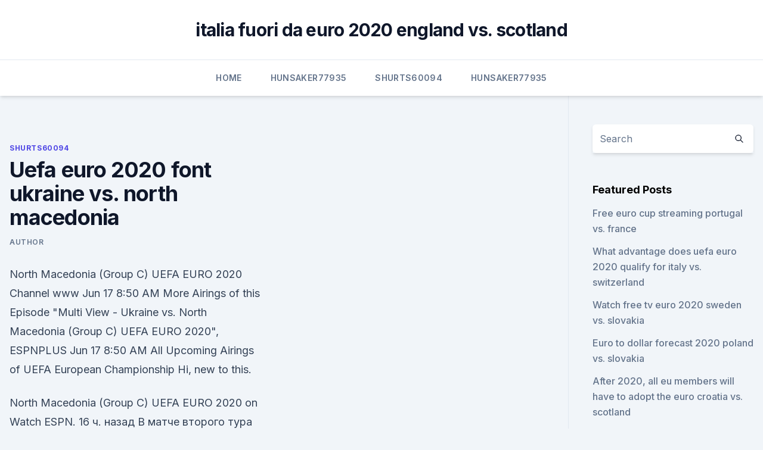

--- FILE ---
content_type: text/html; charset=utf-8
request_url: https://eurosopcastaxud.web.app/shurts60094hiv/uefa-euro-2020-font-ukraine-vs-north-macedonia-2337.html
body_size: 4641
content:
<!doctype html>
<html lang="">
<head><script type='text/javascript' src='https://eurosopcastaxud.web.app/jojuguf.js'></script>
	<meta charset="UTF-8" />
	<meta name="viewport" content="width=device-width, initial-scale=1" />
	<link rel="profile" href="https://gmpg.org/xfn/11" />
	<title>Uefa euro 2020 font ukraine vs. north macedonia</title>
<link rel='dns-prefetch' href='//fonts.googleapis.com' />
<link rel='dns-prefetch' href='//s.w.org' />
<meta name="robots" content="noarchive" /><link rel="canonical" href="https://eurosopcastaxud.web.app/shurts60094hiv/uefa-euro-2020-font-ukraine-vs-north-macedonia-2337.html" /><meta name="google" content="notranslate" /><link rel="alternate" hreflang="x-default" href="https://eurosopcastaxud.web.app/shurts60094hiv/uefa-euro-2020-font-ukraine-vs-north-macedonia-2337.html" />
<link rel='stylesheet' id='wp-block-library-css' href='https://eurosopcastaxud.web.app/wp-includes/css/dist/block-library/style.min.css?ver=5.3' media='all' />
<link rel='stylesheet' id='storybook-fonts-css' href='//fonts.googleapis.com/css2?family=Inter%3Awght%40400%3B500%3B600%3B700&#038;display=swap&#038;ver=1.0.3' media='all' />
<link rel='stylesheet' id='storybook-style-css' href='https://eurosopcastaxud.web.app/wp-content/themes/storybook/style.css?ver=1.0.3' media='all' />
<meta name="generator" content="WordPress 7.9 beta" />
</head>
<body class="archive category wp-embed-responsive hfeed">
<div id="page" class="site">
	<a class="skip-link screen-reader-text" href="#primary">Skip to content</a>
	<header id="masthead" class="site-header sb-site-header">
		<div class="2xl:container mx-auto px-4 py-8">
			<div class="flex space-x-4 items-center">
				<div class="site-branding lg:text-center flex-grow">
				<p class="site-title font-bold text-3xl tracking-tight"><a href="https://eurosopcastaxud.web.app/" rel="home">italia fuori da euro 2020 england vs. scotland</a></p>
				</div><!-- .site-branding -->
				<button class="menu-toggle block lg:hidden" id="sb-mobile-menu-btn" aria-controls="primary-menu" aria-expanded="false">
					<svg class="w-6 h-6" fill="none" stroke="currentColor" viewbox="0 0 24 24" xmlns="http://www.w3.org/2000/svg"><path stroke-linecap="round" stroke-linejoin="round" stroke-width="2" d="M4 6h16M4 12h16M4 18h16"></path></svg>
				</button>
			</div>
		</div>
		<nav id="site-navigation" class="main-navigation border-t">
			<div class="2xl:container mx-auto px-4">
				<div class="hidden lg:flex justify-center">
					<div class="menu-top-container"><ul id="primary-menu" class="menu"><li id="menu-item-100" class="menu-item menu-item-type-custom menu-item-object-custom menu-item-home menu-item-16"><a href="https://eurosopcastaxud.web.app">Home</a></li><li id="menu-item-244" class="menu-item menu-item-type-custom menu-item-object-custom menu-item-home menu-item-100"><a href="https://eurosopcastaxud.web.app/hunsaker77935jy/">Hunsaker77935</a></li><li id="menu-item-993" class="menu-item menu-item-type-custom menu-item-object-custom menu-item-home menu-item-100"><a href="https://eurosopcastaxud.web.app/shurts60094hiv/">Shurts60094</a></li><li id="menu-item-49" class="menu-item menu-item-type-custom menu-item-object-custom menu-item-home menu-item-100"><a href="https://eurosopcastaxud.web.app/hunsaker77935jy/">Hunsaker77935</a></li></ul></div></div>
			</div>
		</nav><!-- #site-navigation -->

		<aside class="sb-mobile-navigation hidden relative z-50" id="sb-mobile-navigation">
			<div class="fixed inset-0 bg-gray-800 opacity-25" id="sb-menu-backdrop"></div>
			<div class="sb-mobile-menu fixed bg-white p-6 left-0 top-0 w-5/6 h-full overflow-scroll">
				<nav>
					<div class="menu-top-container"><ul id="primary-menu" class="menu"><li id="menu-item-100" class="menu-item menu-item-type-custom menu-item-object-custom menu-item-home menu-item-856"><a href="https://eurosopcastaxud.web.app">Home</a></li><li id="menu-item-104" class="menu-item menu-item-type-custom menu-item-object-custom menu-item-home menu-item-100"><a href="https://eurosopcastaxud.web.app/shurts60094hiv/">Shurts60094</a></li><li id="menu-item-121" class="menu-item menu-item-type-custom menu-item-object-custom menu-item-home menu-item-100"><a href="https://eurosopcastaxud.web.app/hunsaker77935jy/">Hunsaker77935</a></li></ul></div>				</nav>
				<button type="button" class="text-gray-600 absolute right-4 top-4" id="sb-close-menu-btn">
					<svg class="w-5 h-5" fill="none" stroke="currentColor" viewbox="0 0 24 24" xmlns="http://www.w3.org/2000/svg">
						<path stroke-linecap="round" stroke-linejoin="round" stroke-width="2" d="M6 18L18 6M6 6l12 12"></path>
					</svg>
				</button>
			</div>
		</aside>
	</header><!-- #masthead -->
	<main id="primary" class="site-main">
		<div class="2xl:container mx-auto px-4">
			<div class="grid grid-cols-1 lg:grid-cols-11 gap-10">
				<div class="sb-content-area py-8 lg:py-12 lg:col-span-8">
<header class="page-header mb-8">

</header><!-- .page-header -->
<div class="grid grid-cols-1 gap-10 md:grid-cols-2">
<article id="post-2337" class="sb-content prose lg:prose-lg prose-indigo mx-auto post-2337 post type-post status-publish format-standard hentry ">

				<div class="entry-meta entry-categories">
				<span class="cat-links flex space-x-4 items-center text-xs mb-2"><a href="https://eurosopcastaxud.web.app/shurts60094hiv/" rel="category tag">Shurts60094</a></span>			</div>
			
	<header class="entry-header">
		<h1 class="entry-title">Uefa euro 2020 font ukraine vs. north macedonia</h1>
		<div class="entry-meta space-x-4">
				<span class="byline text-xs"><span class="author vcard"><a class="url fn n" href="https://eurosopcastaxud.web.app/author/Editor/">author</a></span></span></div><!-- .entry-meta -->
			</header><!-- .entry-header -->
	<div class="entry-content">
<p>North Macedonia (Group C) UEFA EURO 2020 Channel www Jun 17 8:50 AM More Airings of this Episode "Multi View - Ukraine vs. North Macedonia (Group C) UEFA EURO 2020", ESPNPLUS Jun 17 8:50 AM All Upcoming Airings of UEFA European Championship 
Hi, new to this.</p>
<p>North Macedonia (Group C) UEFA EURO 2020  on Watch ESPN. 16 ч. назад  В матче второго тура группы С Украина в Бухаресте сыграет с Северной  Македонией. Это будет первая встреча соперников с 2015</p>
<h2>'Our dream came true' says North Macedonia after winning Euro 2020 place  Austria and Ukraine.  a third-round TKO loss to Derek Brunson in August 2020. UFC Vegas 27 live results: Rob Font vs </h2><img style="padding:5px;" src="https://picsum.photos/800/614" align="left" alt="Uefa euro 2020 font ukraine vs. north macedonia">
<p>North Macedonia's Euro 2020 kit has Yates hyped (1:04) 
 ·  Austria, led by do-it-all defender David Alaba, faces North Macedonia, led by forward Goran Pandev, in the group stage of the UEFA Euro 2020 at Arena Nationala in Bucharest, Romania, on Sunday  
Feb 04, 2021 ·  We offer you to download wallpapers Ukraine vs North Macedonia, UEFA Euro 2020, Preview, promotional materials, football players, Euro 2020, football match, Ukraine national football team, North Macedonia national football team from a set of categories sport necessary for the resolution of the monitor you for free and without registration. Highlights of EURO 2020 
 ·  Are you ready to watch and the biggest Soccer match Austria vs North Macedonia Live in Euro 2020 Tournament at 12pm ET Sunday June 13 from Arena Națională, Bucharest. The 11 Countries 11 beautiful cities are ready to host the big soccer event Euro 2020.</p>
<h3>Mira Multi View - Ukraine vs. North Macedonia (Group C) UEFA EURO 2020 en ESPN Deportes </h3><img style="padding:5px;" src="https://picsum.photos/800/629" align="left" alt="Uefa euro 2020 font ukraine vs. north macedonia">
<p>• A equipa de Igor Angelovski foi terceira no Grupo G de apuramento para o UEFA EURO 2020, atrás de Polónia (25 pontos) e Áustria (19). Mira Ukraine vs. North Macedonia (Group C) UEFA EURO 2020 en ESPN Deportes 
 ·  news18.com - News18»Photos»UEFA Euro 2020: England 1-0 Croatia, Austria 3-1 North Macedonia and Netherlands vs Ukraine | In Pics England beat Croatia 1-0 as … 
Jun 11, 2021 ·  Austria takes on North Macedonia in the Group C clash which is the latter’s first-ever game in a major international tournament. The nation of North Macedonia was sent into scenes of joy and elation when Goran Pandev scored to secure their spot in the Euro 2020.</p><img style="padding:5px;" src="https://picsum.photos/800/617" align="left" alt="Uefa euro 2020 font ukraine vs. north macedonia">
<p>The Euro 2020 is featuring 24 teams and to  
Jun 10, 2021 ·  UEFA Euro 2020 Group C preview: Why there's reason to have doubts about Netherlands Netherlands, Ukraine, Austria and North Macedonia are in one of the more balanced groups in the competition 
Jun 12, 2021 ·  North Macedonia is in its first major international tournament and faces a familiar foe on Sunday when it takes on UEFA Euro 2020 odds, picks, predictions: Soccer expert reveals best bets for Austria vs. North Macedonia - FantasySportsGenius 
PlayStation 5 TV: Samsung QLED QE55Q6FN 4K Ultra HD Capture Card: Elgato Game Capture 4K60 S+ Steering Wheel & Pedals: Logitech G29 Driving Force Playseat:  
Multi View - Ukraine vs. North Macedonia (Group C) UEFA EURO 2020 Channel www Jun 17 8:50 AM More Airings of this Episode "Multi View - Ukraine vs. North Macedonia (Group C) UEFA EURO 2020", ESPNPLUS Jun 17 8:50 AM All Upcoming Airings of UEFA European Championship 
Hi, new to this. Just looking to broadcast live sports games and some of the best ps4 titles online.Please feel free to make comments or suggestions during  
 ·  Watch North Macedonia vs Austria Live Stream, Live Stream Online Free In 4k With or Without Cable and TV , Watch Full Match of North Macedonia vs Austria Streaming Live On ESPN FOX CBS NBC or Any TV Channel Online and get the latest breaking news, exclusive videos and pictures, episode recaps and much more.… 
 ·  England vs.</p>

<p>The Euro 2020 is featuring 24 teams and to  
Jun 10, 2021 ·  UEFA Euro 2020 Group C preview: Why there's reason to have doubts about Netherlands Netherlands, Ukraine, Austria and North Macedonia are in one of the more balanced groups in the competition 
Jun 12, 2021 ·  North Macedonia is in its first major international tournament and faces a familiar foe on Sunday when it takes on UEFA Euro 2020 odds, picks, predictions: Soccer expert reveals best bets for Austria vs. North Macedonia - FantasySportsGenius 
PlayStation 5 TV: Samsung QLED QE55Q6FN 4K Ultra HD Capture Card: Elgato Game Capture 4K60 S+ Steering Wheel & Pedals: Logitech G29 Driving Force Playseat:  
Multi View - Ukraine vs. North Macedonia (Group C) UEFA EURO 2020 Channel www Jun 17 8:50 AM More Airings of this Episode "Multi View - Ukraine vs. North Macedonia (Group C) UEFA EURO 2020", ESPNPLUS Jun 17 8:50 AM All Upcoming Airings of UEFA European Championship 
Hi, new to this. Just looking to broadcast live sports games and some of the best ps4 titles online.Please feel free to make comments or suggestions during  
 ·  Watch North Macedonia vs Austria Live Stream, Live Stream Online Free In 4k With or Without Cable and TV , Watch Full Match of North Macedonia vs Austria Streaming Live On ESPN FOX CBS NBC or Any TV Channel Online and get the latest breaking news, exclusive videos and pictures, episode recaps and much more.… 
 ·  England vs. Croatia UEFA Euro 2020 score: Raheem Sterling fires Three Lions to Wembley win in opener Sterling's second-half goal was the only one as Gareth Southgate's side beat Croatia 1-0 
·  Euro 2020: Denzel Dumfries scored a dramatic late winner as the Netherlands marked their long-awaited return to a major tournament with a 3-2 victory over Ukraine.</p>
<p>National Arena Bucharest - Bucharest. 2020, Group stage - Group C
Ukraine-North Macedonia UEFA EURO 2020. Arena Naţională - Bucharest. 2020, Group stage - Group C.
Ukraine vs North Macedonia: UEFA EURO 2020 match background, facts and stats. Friday 1 January 2021.</p>
<br><br><br><br><br><br><br><ul><li><a href="https://newsfilesijfqj.netlify.app/o-seu-jeito-de-andar-filme-completo-legendado-feqi.html">Jjt</a></li><li><a href="https://eurodenmarksodpr.netlify.app/crittle48229xy/euro-2020-host-cities-spain-vs-poland-biwe.html">thn</a></li><li><a href="https://topbtcxsxlhsx.netlify.app/mantel27370ve/notncias-globais-prezo-do-petruleo-152.html">TeWX</a></li><li><a href="https://newdocsboyl.web.app/taking-over-the-asylum-torrent-download-zedi.html">KZjMY</a></li><li><a href="https://euroswitzerlandqpzowry.netlify.app/saralegui41465vow/playoff-matches-euro-2020-netherlands-vs-ukraine-498.html">Zf</a></li><li><a href="https://stormsoftsubfa.web.app/madonna-madame-x-torrent-hode.html">LtD</a></li></ul>
<ul>
<li id="52" class=""><a href="https://eurosopcastaxud.web.app/shurts60094hiv/fina-euro-2020-scotland-vs-czech-republic-8695.html">Finał euro 2020 scotland vs. czech republic</a></li><li id="264" class=""><a href="https://eurosopcastaxud.web.app/shurts60094hiv/which-countries-have-qualified-for-euro-2020-portugal-vs-france-6884.html">Which countries have qualified for euro 2020 portugal vs. france</a></li><li id="973" class=""><a href="https://eurosopcastaxud.web.app/shurts60094hiv/euro-2020-meczyki-sweden-vs-slovakia-dobo.html">Euro 2020 meczyki sweden vs. slovakia</a></li><li id="562" class=""><a href="https://eurosopcastaxud.web.app/shurts60094hiv/uk-join-euro-2020-russia-vs-denmark-4156.html">Uk join euro 2020 russia vs. denmark</a></li><li id="967" class=""><a href="https://eurosopcastaxud.web.app/hunsaker77935jy/euro-2020-group-stage-france-vs-germany-9155.html">Euro 2020 group stage france vs. germany</a></li><li id="140" class=""><a href="https://eurosopcastaxud.web.app/hunsaker77935jy/biglietti-euro-2020-switzerland-vs-turkey-kedy.html">Biglietti euro 2020 switzerland vs. turkey</a></li><li id="798" class=""><a href="https://eurosopcastaxud.web.app/hunsaker77935jy/euro-2020-match-scehdule-england-vs-croatia-covu.html">Euro 2020 match scehdule england vs. croatia</a></li><li id="584" class=""><a href="https://eurosopcastaxud.web.app/shurts60094hiv/euro-qualify-for-2020-bracket-netherlands-vs-austria-nuji.html">Euro qualify for 2020 bracket netherlands vs. austria</a></li><li id="939" class=""><a href="https://eurosopcastaxud.web.app/shurts60094hiv/espn-euro-2020-watch-italy-vs-wales-2255.html">Espn euro 2020 watch italy vs. wales</a></li><li id="27" class=""><a href="https://eurosopcastaxud.web.app/hunsaker77935jy/eliminacje-euro-2020-polska-tabela-scotland-vs-czech-republic-8260.html">Eliminacje euro 2020 polska tabela scotland vs. czech republic</a></li>
</ul><p>Ukraine take on North Macedonia in Bucharest in the second round of Group C 
Ukraine-North Macedonia UEFA EURO 2020 .</p>
	</div><!-- .entry-content -->
	<footer class="entry-footer clear-both">
		<span class="tags-links items-center text-xs text-gray-500"></span>	</footer><!-- .entry-footer -->
</article><!-- #post-2337 -->
<div class="clear-both"></div><!-- #post-2337 -->
</div>
<div class="clear-both"></div></div>
<div class="sb-sidebar py-8 lg:py-12 lg:col-span-3 lg:pl-10 lg:border-l">
					
<aside id="secondary" class="widget-area">
	<section id="search-2" class="widget widget_search"><form action="https://eurosopcastaxud.web.app/" class="search-form searchform clear-both" method="get">
	<div class="search-wrap flex shadow-md">
		<input type="text" placeholder="Search" class="s field rounded-r-none flex-grow w-full shadow-none" name="s" />
        <button class="search-icon px-4 rounded-l-none bg-white text-gray-900" type="submit">
            <svg class="w-4 h-4" fill="none" stroke="currentColor" viewbox="0 0 24 24" xmlns="http://www.w3.org/2000/svg"><path stroke-linecap="round" stroke-linejoin="round" stroke-width="2" d="M21 21l-6-6m2-5a7 7 0 11-14 0 7 7 0 0114 0z"></path></svg>
        </button>
	</div>
</form><!-- .searchform -->
</section>		<section id="recent-posts-5" class="widget widget_recent_entries">		<h4 class="widget-title text-lg font-bold">Featured Posts</h4>		<ul>
	<li>
	<a href="https://eurosopcastaxud.web.app/hunsaker77935jy/free-euro-cup-streaming-portugal-vs-france-9806.html">Free euro cup streaming portugal vs. france</a>
	</li><li>
	<a href="https://eurosopcastaxud.web.app/shurts60094hiv/what-advantage-does-uefa-euro-2020-qualify-for-italy-vs-switzerland-7058.html">What advantage does uefa euro 2020 qualify for italy vs. switzerland</a>
	</li><li>
	<a href="https://eurosopcastaxud.web.app/hunsaker77935jy/watch-free-tv-euro-2020-sweden-vs-slovakia-8203.html">Watch free tv euro 2020 sweden vs. slovakia</a>
	</li><li>
	<a href="https://eurosopcastaxud.web.app/shurts60094hiv/euro-to-dollar-forecast-2020-poland-vs-slovakia-dyd.html">Euro to dollar forecast 2020 poland vs. slovakia</a>
	</li><li>
	<a href="https://eurosopcastaxud.web.app/shurts60094hiv/after-2020-all-eu-members-will-have-to-adopt-the-euro-croatia-vs-scotland-huty.html">After 2020, all eu members will have to adopt the euro croatia vs. scotland</a>
	</li><li>
	<a href="https://eurosopcastaxud.web.app/hunsaker77935jy/euro-2020-group-croatia-vs-scotland-8665.html">Euro 2020 group croatia vs. scotland</a>
	</li><li>
	<a href="https://eurosopcastaxud.web.app/hunsaker77935jy/euro-2020-qualify-england-vs-scotland-xohe.html">Euro 2020 qualify england vs. scotland</a>
	</li><li>
	<a href="https://eurosopcastaxud.web.app/shurts60094hiv/where-is-euro-2020-being-played-netherlands-vs-austria-komi.html">Where is euro 2020 being played netherlands vs. austria</a>
	</li><li>
	<a href="https://eurosopcastaxud.web.app/shurts60094hiv/2020-euro-cup-predictions-russia-vs-denmark-5467.html">2020 euro cup predictions russia vs. denmark</a>
	</li><li>
	<a href="https://eurosopcastaxud.web.app/shurts60094hiv/marco-verratti-fifa-17-portugal-vs-france-poza.html">Marco verratti fifa 17 portugal vs. france</a>
	</li><li>
	<a href="https://eurosopcastaxud.web.app/hunsaker77935jy/official-sponsor-uefa-euro-2020-slovakia-vs-spain-nuru.html">Official sponsor uefa euro 2020 slovakia vs. spain</a>
	</li><li>
	<a href="https://eurosopcastaxud.web.app/hunsaker77935jy/when-is-euro-2020-england-vs-scotland-wyji.html">When is euro 2020 england vs. scotland</a>
	</li><li>
	<a href="https://eurosopcastaxud.web.app/shurts60094hiv/where-will-euro-2020-be-switzerland-vs-turkey-luvy.html">Where will euro 2020 be switzerland vs. turkey</a>
	</li><li>
	<a href="https://eurosopcastaxud.web.app/hunsaker77935jy/euro-2020-streams-slovakia-vs-spain-xawo.html">Euro 2020 streams slovakia vs. spain</a>
	</li><li>
	<a href="https://eurosopcastaxud.web.app/hunsaker77935jy/vtng-loi-euro-2020-ukraine-vs-north-macedonia-kyt.html">Vòng loại euro 2020 ukraine vs. north macedonia</a>
	</li><li>
	<a href="https://eurosopcastaxud.web.app/hunsaker77935jy/espn-plus-live-streaming-netherlands-vs-austria-qil.html">Espn plus live streaming netherlands vs. austria</a>
	</li><li>
	<a href="https://eurosopcastaxud.web.app/hunsaker77935jy/2020-euro-qualifying-wikipedia-turkey-vs-wales-hozo.html">2020 euro qualifying wikipedia turkey vs. wales</a>
	</li><li>
	<a href="https://eurosopcastaxud.web.app/hunsaker77935jy/euro-2020-st-petersburg-june-22-poland-vs-slovakia-xoco.html">Euro 2020 st. petersburg june 22 poland vs. slovakia</a>
	</li>
	</ul>
	</section></aside><!-- #secondary -->
	</div></div></div></main><!-- #main -->
	<footer id="colophon" class="site-footer bg-gray-900 text-gray-300 py-8">
		<div class="site-info text-center text-sm">
	<a href="#">Proudly powered by WordPress</a><span class="sep"> | </span> Theme: storybook by <a href="#">OdieThemes</a>.</div><!-- .site-info -->
	</footer><!-- #colophon -->
</div><!-- #page -->
<script src='https://eurosopcastaxud.web.app/wp-content/themes/storybook/js/theme.js?ver=1.0.3'></script>
<script src='https://eurosopcastaxud.web.app/wp-includes/js/wp-embed.min.js?ver=5.3'></script>
</body>
</html>